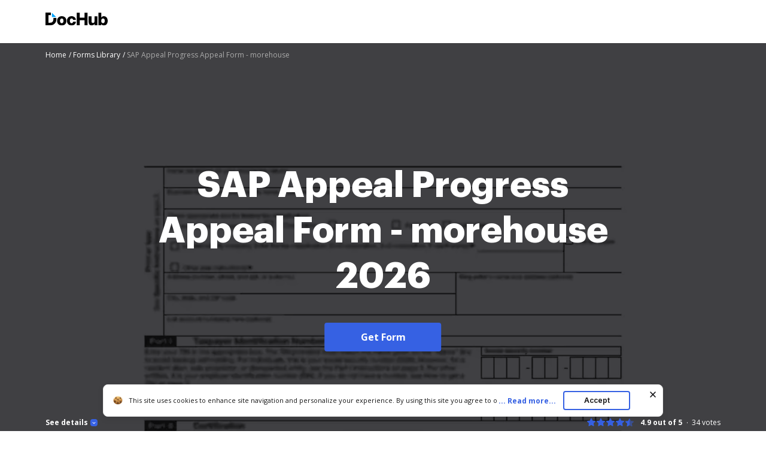

--- FILE ---
content_type: text/plain
request_url: https://www.dochub.com/mtrcs/g/collect?v=2&tid=G-DESM002YVE&gtm=45je61k2v882947858z8866772548za20gzb866772548zd866772548&_p=1769070403885&gcs=G111&gcd=13t3t3t3t5l1&npa=0&dma=0&cid=532642968.1769070407&ecid=1428897146&ul=en-us%40posix&sr=1280x720&_fplc=0&ur=US-OH&frm=0&pscdl=noapi&_eu=AgAAAGA&sst.rnd=924584138.1769070405&sst.tft=1769070403885&sst.lpc=152628268&sst.navt=n&sst.ude=0&sst.sw_exp=1&_s=1&tag_exp=103116026~103200004~104527907~104528500~104684208~104684211~105391253~115938466~115938468~116185179~116185180~116988315~117025848~117041587&dl=https%3A%2F%2Fwww.dochub.com%2Ffillable-form%2F52845-sap-appeal-progress-appeal-form-morehouse&sid=1769070407&sct=1&seg=0&dt=SAP%20Appeal%20Progress%20Appeal%20Form%20-%20morehouse%3A%20Fill%20out%20%26%20sign%20online%20%7C%20DocHub&_tu=DA&en=page_view&_fv=1&_nsi=1&_ss=1&ep.exp_guest_id=33c2a45461.1769070403&ep.user_agent=Mozilla%2F5.0%20(Macintosh%3B%20Intel%20Mac%20OS%20X%2010_15_7)%20AppleWebKit%2F537.36%20(KHTML%2C%20like%20Gecko)%20Chrome%2F131.0.0.0%20Safari%2F537.36%3B%20ClaudeBot%2F1.0%3B%20%2Bclaudebot%40anthropic.com)&ep.server_source=false&tfd=3942&richsstsse
body_size: -164
content:
event: message
data: {"send_pixel":["https://analytics.google.com/g/s/collect?dma=0&npa=0&gcs=G111&gcd=13t3t3t3t5l1&gtm=45j91e61k0v882947858z8866772548z99235464744za20gzb866772548zd866772548&tag_exp=103116026~103200004~104527907~104528500~104684208~104684211~105391253~115938466~115938468~116185179~116185180~116988315~117025848~117041587&_is_sw=0&_tu=DA&_gsid=DESM002YVEAcLUzSHecUXl8GRqjDGd0g"],"options":{}}

event: message
data: {"send_pixel":["https://stats.g.doubleclick.net/g/collect?v=2&dma=0&npa=0&gcs=G111&gcd=13t3t3t3t5l1&tid=G-DESM002YVE&cid=532642968.1769070407&gtm=45j91e61k0v882947858z8866772548z99235464744za20gzb866772548zd866772548&tag_exp=103116026~103200004~104527907~104528500~104684208~104684211~105391253~115938466~115938468~116185179~116185180~116988315~117025848~117041587&_is_sw=0&_tu=DA&aip=1"],"options":{}}

event: message
data: {"send_pixel":["${transport_url}/_/set_cookie?val=E3gGN%2FVZ%2Fz%2FfFCnnJza5zTBa%2F8lWoLpRvWu4yNrhWvISkwEZESveofgg1Kk8%2Bam69Dqs4x0itHu2d%2F4q9p1gKHgiY38ODVvEdNDUFLayZSI%2Fp0y9DxlRTKE%2F7TMObMRgxcTbDQG6inJAWZzGD5zSMC2ls5cf9yxGdE%2BtsADftuM4paqKCfTaDLfWAQWwlBorDiRtdBI%3D&path=${encoded_path}"]}

event: message
data: {"send_pixel":["https://c.bing.com/c.gif?Red3=BACID_350519&vid=97ed95ec3339444bbfc79be4d02f8dcf"]}

event: message
data: {"response":{"status_code":200,"body":""}}



--- FILE ---
content_type: text/plain
request_url: https://www.dochub.com/mtrcs/g/collect?v=2&tid=G-DESM002YVE&gtm=45je61k2v882947858za20gzb866772548zd866772548&_p=1769070403885&gcs=G111&gcd=13t3t3t3t5l1&npa=0&dma=0&cid=532642968.1769070407&ecid=1428897146&ul=en-us%40posix&sr=1280x720&frm=0&pscdl=noapi&_fplc=0&ur=US-OH&_eu=AAgAAGQ&sst.rnd=924584138.1769070405&sst.tft=1769070403885&sst.syn=1&sst.lpc=152628268&sst.navt=n&sst.ude=0&sst.sw_exp=1&_s=2&tag_exp=103116026~103200004~104527907~104528500~104684208~104684211~105391253~115938466~115938468~116185179~116185180~116988315~117025848~117041587&dl=https%3A%2F%2Fwww.dochub.com%2Ffillable-form%2F52845-sap-appeal-progress-appeal-form-morehouse&sid=1769070407&sct=1&seg=0&dt=SAP%20Appeal%20Progress%20Appeal%20Form%20-%20morehouse%3A%20Fill%20out%20%26%20sign%20online%20%7C%20DocHub&_tu=DA&en=form_page&_c=1&ep.exp_guest_id=33c2a45461.1769070403&ep.user_agent=Mozilla%2F5.0%20(Macintosh%3B%20Intel%20Mac%20OS%20X%2010_15_7)%20AppleWebKit%2F537.36%20(KHTML%2C%20like%20Gecko)%20Chrome%2F131.0.0.0%20Safari%2F537.36%3B%20ClaudeBot%2F1.0%3B%20%2Bclaudebot%40anthropic.com)&ep.server_source=false&_et=39&tfd=3998&richsstsse
body_size: -548
content:
event: message
data: {"send_pixel":["https://analytics.google.com/g/s/collect?dma=0&npa=0&gcs=G111&gcd=13t3t3t3t5l1&gtm=45j91e61k0v882947858z99235464744za20gzb866772548zd866772548&tag_exp=103116026~103200004~104527907~104528500~104684208~104684211~105391253~115938466~115938468~116185179~116185180~116988315~117025848~117041587&_is_sw=0&_tu=DA&_gsid=DESM002YVEuhYVv9JhHArLf_UmXhycmg"],"options":{}}

event: message
data: {"response":{"status_code":200,"body":""}}



--- FILE ---
content_type: image/svg+xml
request_url: https://cdn.mrkhub.com/dochub-frontend/197/images/logos/dochub-2025.svg
body_size: 2278
content:
<svg width="104" height="24" viewBox="0 0 104 24" fill="none" xmlns="http://www.w3.org/2000/svg">
<g clip-path="url(#clip0_3001_620)">
<path d="M27.2023 22.5554C25.6547 22.5554 24.2933 22.2355 23.1179 21.5956C21.9425 20.9558 21.0272 20.0544 20.372 18.8914C19.7168 17.7284 19.3892 16.3634 19.3892 14.7963C19.3892 13.227 19.7168 11.8614 20.372 10.6998C21.0272 9.53807 21.9425 8.63497 23.1179 7.99046C24.2933 7.34594 25.6547 7.02368 27.2023 7.02368C28.7592 7.02368 30.123 7.34594 31.2937 7.99046C32.4644 8.63497 33.3774 9.53807 34.0327 10.6998C34.688 11.8614 35.0156 13.227 35.0156 14.7963C35.0156 16.3634 34.688 17.7284 34.0327 18.8914C33.3774 20.0544 32.4644 20.9558 31.2937 21.5956C30.123 22.2355 28.7592 22.5554 27.2023 22.5554ZM27.2023 18.6995C27.7696 18.6995 28.2721 18.5481 28.7099 18.2453C29.1477 17.9426 29.4914 17.4998 29.7409 16.917C29.9904 16.3341 30.1151 15.6273 30.1151 14.7963C30.1151 13.9537 29.9904 13.2428 29.7409 12.6635C29.4914 12.0843 29.1477 11.6422 28.7099 11.3371C28.2721 11.0321 27.7696 10.8796 27.2023 10.8796C26.6445 10.8796 26.1444 11.0315 25.7019 11.3354C25.2594 11.6392 24.9134 12.0814 24.6639 12.6618C24.4144 13.2422 24.2896 13.9537 24.2896 14.7963C24.2896 15.6295 24.4144 16.3369 24.6639 16.9186C24.9134 17.5003 25.2588 17.9426 25.7001 18.2453C26.1414 18.5481 26.6422 18.6995 27.2023 18.6995Z" fill="black"/>
<path d="M43.5531 22.5554C42.0198 22.5554 40.6761 22.2301 39.5221 21.5796C38.3682 20.9291 37.4707 20.0205 36.8297 18.8539C36.1887 17.6873 35.8682 16.3348 35.8682 14.7963C35.8682 13.2555 36.1887 11.9007 36.8297 10.7318C37.4707 9.56298 38.3682 8.65274 39.5221 8.00112C40.6761 7.34949 42.0198 7.02368 43.5531 7.02368C44.5825 7.02368 45.5307 7.17404 46.3979 7.47475C47.2651 7.77547 48.0194 8.20071 48.6608 8.75049C49.3021 9.30026 49.8106 9.9517 50.1861 10.7048C50.5616 11.4579 50.7761 12.2916 50.8294 13.2059H46.1642C46.1225 12.8507 46.036 12.5294 45.9044 12.242C45.7729 11.9546 45.5988 11.7076 45.3822 11.5009C45.1657 11.2942 44.9111 11.1354 44.6187 11.0245C44.3263 10.9137 43.9996 10.8582 43.6386 10.8582C43.0379 10.8582 42.5235 11.0173 42.0953 11.3355C41.667 11.6536 41.3389 12.1065 41.1108 12.694C40.8827 13.2815 40.7686 13.9823 40.7686 14.7963C40.7686 15.601 40.8827 16.2978 41.1108 16.8866C41.3389 17.4755 41.6683 17.9284 42.099 18.2453C42.5297 18.5623 43.0429 18.7208 43.6386 18.7208C43.9996 18.7208 44.3251 18.6647 44.6153 18.5525C44.9055 18.4404 45.1566 18.2809 45.3687 18.0742C45.5809 17.8675 45.7527 17.6164 45.8842 17.3208C46.0157 17.0252 46.1057 16.695 46.154 16.3303H50.8294C50.8047 17.24 50.6098 18.0733 50.2449 18.83C49.88 19.5866 49.3746 20.244 48.7286 20.8021C48.0826 21.3601 47.3207 21.7919 46.4428 22.0973C45.5649 22.4027 44.6017 22.5554 43.5531 22.5554Z" fill="black"/>
<path d="M52.2537 22.2177V1.25549H57.3096V9.39548H65.2937V1.25549H70.3494V22.2177H65.2937V13.6994H57.3096V22.2177H52.2537Z" fill="black"/>
<path d="M77.2167 22.542C76.1441 22.542 75.2248 22.3096 74.4589 21.8449C73.693 21.3802 73.1083 20.7112 72.705 19.8378C72.3017 18.9645 72.1001 17.9176 72.1001 16.6971V7.36133H76.9511V15.6943C76.9511 16.5658 77.1626 17.2349 77.5855 17.7014C78.0085 18.1679 78.6023 18.4012 79.3669 18.4012C79.8753 18.4012 80.318 18.295 80.695 18.0827C81.072 17.8703 81.3633 17.5444 81.5689 17.1049C81.7745 16.6654 81.8773 16.109 81.8773 15.4356V7.36133H86.7281V22.2177H81.9441V18.242H82.6623C82.196 19.5453 81.529 20.5878 80.6615 21.3694C79.7939 22.1511 78.6456 22.542 77.2167 22.542Z" fill="black"/>
<path d="M97.5628 22.5419C96.9108 22.5419 96.3083 22.4451 95.7553 22.2515C95.2023 22.0579 94.7158 21.7664 94.2958 21.3769C93.8758 20.9875 93.5375 20.5031 93.2809 19.9238H93.2635V22.2176H88.4688V1.25549H93.3198V9.36338H93.3371C93.656 8.83141 94.0226 8.39503 94.4368 8.05424C94.851 7.71344 95.3233 7.4587 95.8535 7.29003C96.3838 7.12135 96.9678 7.03701 97.6056 7.03701C98.8642 7.03701 99.9712 7.36418 100.927 8.01851C101.882 8.67285 102.631 9.58093 103.172 10.7428C103.714 11.9046 103.985 13.2464 103.985 14.7681C103.985 16.3303 103.719 17.6941 103.188 18.8595C102.657 20.025 101.912 20.93 100.953 21.5748C99.9944 22.2195 98.8642 22.5419 97.5628 22.5419ZM96.2027 18.6678C96.8018 18.6678 97.3156 18.512 97.744 18.2004C98.1724 17.8889 98.5029 17.4416 98.7355 16.8586C98.9681 16.2757 99.0844 15.5788 99.0844 14.7681C99.0844 13.9551 98.9681 13.2606 98.7355 12.6848C98.5029 12.1089 98.1724 11.6652 97.744 11.3536C97.3156 11.0421 96.8018 10.8863 96.2027 10.8863C95.5972 10.8863 95.0619 11.0466 94.5969 11.3672C94.1319 11.6877 93.77 12.1371 93.5111 12.7152C93.2522 13.2933 93.1228 13.9776 93.1228 14.7681C93.1228 15.5563 93.2522 16.2429 93.5111 16.8282C93.77 17.4134 94.1319 17.8663 94.5969 18.1869C95.0619 18.5075 95.5972 18.6678 96.2027 18.6678Z" fill="black"/>
<path d="M7.79747 1C8.20023 1 8.59253 1.01486 8.97438 1.04459L8.97437 5.41346C8.5224 5.33816 8.03524 5.3005 7.51289 5.3005H5.02282V17.9172H7.58403C9.40534 17.9172 10.7974 17.4402 11.7602 16.4861C12.7231 15.532 13.2045 13.9063 13.2045 11.6089C13.2045 11.0776 13.1786 10.5822 13.1269 10.1228L18.1589 10.1228C18.2045 10.6015 18.2273 11.0968 18.2273 11.6089C18.2273 13.8208 17.8052 15.7171 16.9609 17.2978C16.1167 18.8784 14.9167 20.0936 13.361 20.9432C11.8053 21.7929 9.95078 22.2177 7.79747 22.2177H0V1H7.79747Z" fill="black"/>
<path fill-rule="evenodd" clip-rule="evenodd" d="M10.6326 1.28479L17.8001 8.45229H10.6326V1.28479Z" fill="#00A5FF"/>
</g>
<defs>
<clipPath id="clip0_3001_620">
<rect width="104" height="21.5974" fill="white" transform="translate(0 1)"/>
</clipPath>
</defs>
</svg>
